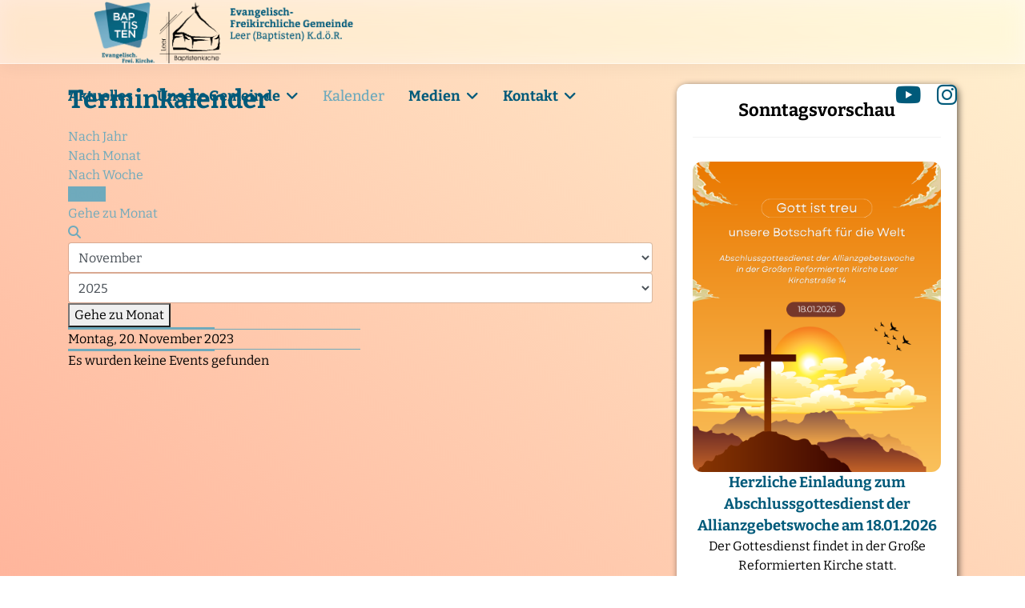

--- FILE ---
content_type: text/html; charset=utf-8
request_url: https://baptisten-leer.de/index.php?option=com_jevents&task=day.listevents&year=2023&month=11&day=20&Itemid=136
body_size: 11485
content:

<!doctype html>
<html lang="de-de" dir="ltr">
	<head>
		
		<meta name="viewport" content="width=device-width, initial-scale=1, shrink-to-fit=no">
		<meta charset="utf-8">
	<meta name="robots" content="index,follow">
	<meta name="generator" content="Joomla! - Open Source Content Management">
	<title>Evangelisch-freikirchliche Gemeinde Leer (Baptisten) K.d.ö.R. – Kalender</title>
	<link href="https://baptisten-leer.de/index.php?option=com_jevents&amp;task=modlatest.rss&amp;format=feed&amp;type=rss&amp;Itemid=136&amp;modid=0" rel="alternate" type="application/rss+xml" title="RSS 2.0">
	<link href="https://baptisten-leer.de/index.php?option=com_jevents&amp;task=modlatest.rss&amp;format=feed&amp;type=atom&amp;Itemid=136&amp;modid=0" rel="alternate" type="application/atom+xml" title="Atom 1.0">
	<link href="/images/logo/Baptistenlogo Leer Fav.png" rel="icon" type="image/png">
<link href="/media/vendor/bootstrap/css/bootstrap.min.css?5.3.8" rel="stylesheet">
	<link href="/media/vendor/joomla-custom-elements/css/joomla-alert.min.css?0.4.1" rel="stylesheet">
	<link href="/plugins/system/gdpr/assets/css/cookieconsent.min.css?f782d4" rel="stylesheet">
	<link href="/plugins/system/gdpr/assets/css/cookieconsent.xtd.min.css?f782d4" rel="stylesheet">
	<link href="/plugins/system/gdpr/assets/css/jquery.fancybox.min.css?f782d4" rel="stylesheet">
	<link href="/media/system/css/joomla-fontawesome.min.css?f782d4" rel="stylesheet">
	<link href="/media/com_jevents/lib_jevmodal/css/jevmodal.css" rel="stylesheet">
	<link href="/components/com_jevents/assets/css/eventsadmin.css?v=3.6.85" rel="stylesheet">
	<link href="/components/com_jevents/views/flatplus/assets/css/scalable.css?v=3.6.85" rel="stylesheet">
	<link href="/components/com_jevents/views/flatplus/assets/css/events_css.css?v=3.6.85" rel="stylesheet">
	<link href="/media/plg_system_jcepro/site/css/content.min.css?86aa0286b6232c4a5b58f892ce080277" rel="stylesheet">
	<link href="/templates/shaper_helixultimate/css/bootstrap.min.css" rel="stylesheet">
	<link href="/plugins/system/helixultimate/assets/css/system-j4.min.css" rel="stylesheet">
	<link href="/templates/shaper_helixultimate/css/template.css" rel="stylesheet">
	<link href="/templates/shaper_helixultimate/css/presets/default.css" rel="stylesheet">
	<link href="/templates/shaper_helixultimate/css/custom.css" rel="stylesheet">
	<link href="/components/com_jevents/views/flatplus/assets/css/modstyle.css?v=3.6.85" rel="stylesheet">
	<link href="/media/mod_osmod/leaflet/leaflet.css" rel="stylesheet">
	<style>div.cc-window.cc-floating{max-width:32em}@media(max-width: 639px){div.cc-window.cc-floating:not(.cc-center){max-width: none}}div.cc-window, span.cc-cookie-settings-toggler, span.cc-cookie-domains-toggler{font-size:16px}div.cc-revoke{font-size:16px}div.cc-settings-label,span.cc-cookie-settings-toggle{font-size:14px}div.cc-window.cc-banner{padding:1em 1.8em}div.cc-window.cc-floating{padding:2em 1.8em}input.cc-cookie-checkbox+span:before, input.cc-cookie-checkbox+span:after{border-radius:8px}div.cc-center,div.cc-floating,div.cc-checkbox-container,div.gdpr-fancybox-container div.fancybox-content,ul.cc-cookie-category-list li,fieldset.cc-service-list-title legend{border-radius:4px}div.cc-window a.cc-btn,span.cc-cookie-settings-toggle{border-radius:2px}</style>
	<style>div.cc-checkboxes-container input.cc-cookie-checkbox+span,fieldset.cc-cookie-list-title .gdpr_cookie_switcher label.gdpr_onoffswitch-label{border-radius:15px}div.cc-checkboxes-container input.cc-cookie-checkbox+span::before{border-radius:10px;height:14px;bottom: 2px;width:14px}fieldset.cc-cookie-list-title .gdpr_cookie_switcher span.gdpr_onoffswitch-switch{border-radius:10px;height:14px;top:2px;right:3px}fieldset.cc-cookie-list-title .gdpr_onoffswitchcookie.gdpr_cookie_switcher.disabled .gdpr_onoffswitch-switch{right:25px}div.cc-checkboxes-container input.cc-cookie-checkbox:checked+span::before{left:8px}div.cc-checkboxes-container input.cc-cookie-checkbox+span::before{left:3px}div.gdpr-component-view span.cc-checkboxes-placeholder,div.gdpr-component-view div.cc-checkboxes-container input.cc-cookie-checkbox+span::before{border-radius:10px}div.gdpr-component-view div.cc-checkboxes-container input.cc-cookie-checkbox+span::before{height: 14px;bottom: 2px;left:3px}div.gdpr-component-view div.cc-checkboxes-container input.cc-cookie-checkbox:checked+span::before{transform:translateX(22px)}</style>
	<style>label.gdpr_privacy_policy_consent_date{display:inline-block;margin:0 5px;font-size:12px;color:#6c757d;cursor:auto}</style>
	<style>#jevents_body .jev_toprow div.previousmonth, #jevents_body .jev_toprow div.nextmonth {background-color: #6faabc !important;border: 1px solid #6faabc !important;}#jevents_body .jev_toprow div.currentmonth {border-top: 1px solid #6faabc !important;border-bottom: 1px solid #6faabc !important;}#jevents_body .nav-items div.active a, .jev_header2 .active a {background-color: #6faabc !important;}#jevents_body .nav-items , #jevents_body .nav-items > div {border-color: #6faabc !important;}.jevtip-tip, .jevtip { border-color:#6faabc !important;}#jevents_body .nav-items > div a:hover {border-left-color: #6faabc !important;}#flatcal_minical .flatcal_todaycell a {background-color: #6faabc !important;border-color: #6faabc !important;}#flatcal_minical .flatcal_todaycell a:hover {background-color: #FFF !important;color: #6faabc !important;}</style>
	<style>h1{font-family: 'Arial', sans-serif;font-weight: 700;color: #005a7a;line-height: 1;text-decoration: none;}
</style>
	<style>h2{font-family: 'Arial', sans-serif;font-weight: 700;color: #005a7a;text-decoration: none;}
</style>
	<style>h3{font-family: 'Arial', sans-serif;text-decoration: none;}
</style>
	<style>h4{font-family: 'Arial', sans-serif;text-decoration: none;}
</style>
	<style>h5{font-family: 'Arial', sans-serif;text-decoration: none;}
</style>
	<style>h6{font-family: 'Arial', sans-serif;text-decoration: none;}
</style>
	<style>.logo-image {height:80px;}.logo-image-phone {height:80px;}</style>
	<style>@media(max-width: 992px) {.logo-image {height: 50px;}.logo-image-phone {height: 50px;}}</style>
	<style>@media(max-width: 576px) {.logo-image {height: 40px;}.logo-image-phone {height: 40px;}}</style>
	<style>#sp-main-body{ padding:0px;margin:25px 0px 0px 0px; }</style>
	<style>#map134{    height:200px;}.leaflet-control-attribution a{    color: inherit !important;    font-weight: normal !important;}</style>
<script type="application/json" class="joomla-script-options new">{"bootstrap.popover":{".hasjevtip":{"animation":true,"container":"#jevents_body","delay":1,"html":true,"placement":"top","template":"<div class=\"popover\" role=\"tooltip\"><div class=\"popover-arrow\"><\/div><h3 class=\"popover-header\"><\/h3><div class=\"popover-body\"><\/div><\/div>","trigger":"hover","offset":[0,10],"boundary":"scrollParent"}},"data":{"breakpoints":{"tablet":991,"mobile":480},"header":{"stickyOffset":"0"}},"joomla.jtext":{"ERROR":"Fehler","MESSAGE":"Nachricht","NOTICE":"Hinweis","WARNING":"Warnung","JCLOSE":"Schließen","JOK":"OK","JOPEN":"Öffnen"},"system.paths":{"root":"","rootFull":"https:\/\/baptisten-leer.de\/","base":"","baseFull":"https:\/\/baptisten-leer.de\/"},"csrf.token":"b3ce05084881ff699fd1c820bc8c189d"}</script>
	<script src="/media/system/js/core.min.js?a3d8f8"></script>
	<script src="/media/vendor/jquery/js/jquery.min.js?3.7.1"></script>
	<script src="/media/legacy/js/jquery-noconflict.min.js?504da4"></script>
	<script src="/media/vendor/bootstrap/js/modal.min.js?5.3.8" type="module"></script>
	<script src="/media/vendor/bootstrap/js/popover.min.js?5.3.8" type="module"></script>
	<script src="/media/vendor/bootstrap/js/alert.min.js?5.3.8" type="module"></script>
	<script src="/media/vendor/bootstrap/js/button.min.js?5.3.8" type="module"></script>
	<script src="/media/vendor/bootstrap/js/carousel.min.js?5.3.8" type="module"></script>
	<script src="/media/vendor/bootstrap/js/collapse.min.js?5.3.8" type="module"></script>
	<script src="/media/vendor/bootstrap/js/dropdown.min.js?5.3.8" type="module"></script>
	<script src="/media/vendor/bootstrap/js/offcanvas.min.js?5.3.8" type="module"></script>
	<script src="/media/vendor/bootstrap/js/scrollspy.min.js?5.3.8" type="module"></script>
	<script src="/media/vendor/bootstrap/js/tab.min.js?5.3.8" type="module"></script>
	<script src="/media/vendor/bootstrap/js/toast.min.js?5.3.8" type="module"></script>
	<script src="/media/system/js/showon.min.js?e51227" type="module"></script>
	<script src="/media/mod_menu/js/menu.min.js?f782d4" type="module"></script>
	<script src="/media/system/js/messages.min.js?9a4811" type="module"></script>
	<script src="/plugins/system/gdpr/assets/js/jquery.fancybox.min.js?f782d4" defer></script>
	<script src="/plugins/system/gdpr/assets/js/cookieconsent.min.js?f782d4" defer></script>
	<script src="/plugins/system/gdpr/assets/js/init.js?f782d4" defer></script>
	<script src="/components/com_jevents/assets/js/jQnc.min.js?v=3.6.85"></script>
	<script src="/media/com_jevents/lib_jevmodal/js/jevmodal.min.js"></script>
	<script src="/templates/shaper_helixultimate/js/main.js"></script>
	<script src="/media/mod_osmod/leaflet/leaflet.js"></script>
	<script>var gdprConfigurationOptions = { complianceType: 'opt-in',
																			  cookieConsentLifetime: 1,
																			  cookieConsentSamesitePolicy: 'Strict',
																			  cookieConsentSecure: 1,
																			  cookieJoomlaSettings: 0,
																			  cookieConsentDomain: '',
																			  cookieConsentPath: '/',
																			  disableFirstReload: 1,
																	  		  blockJoomlaSessionCookie: 1,
																			  blockExternalCookiesDomains: 1,
																			  externalAdvancedBlockingModeCustomAttribute: '',
																			  allowedCookies: '',
																			  blockCookieDefine: 1,
																			  autoAcceptOnNextPage: 0,
																			  revokable: 1,
																			  lawByCountry: 0,
																			  checkboxLawByCountry: 1,
																			  blockPrivacyPolicy: 0,
																			  cacheGeolocationCountry: 0,
																			  countryAcceptReloadTimeout: 1000,
																			  usaCCPARegions: null,
																			  countryEnableReload: 1,
																			  customHasLawCountries: [""],
																			  dismissOnScroll: 0,
																			  dismissOnTimeout: 0,
																			  containerSelector: 'html',
																			  hideOnMobileDevices: 0,
																			  autoFloatingOnMobile: 0,
																			  autoFloatingOnMobileThreshold: 1024,
																			  autoRedirectOnDecline: 0,
																			  autoRedirectOnDeclineLink: '',
																			  showReloadMsg: 0,
																			  showReloadMsgText: 'Applying preferences and reloading the page...',
																			  showConsentID: 0,
																			  defaultClosedToolbar: 0,
																			  toolbarLayout: 'basic',
																			  toolbarTheme: 'edgeless',
																			  toolbarButtonsTheme: 'decline_first',
																			  revocableToolbarTheme: 'basic',
																			  toolbarPosition: 'center',
																			  toolbarCenterTheme: 'extended',
																			  revokePosition: 'revoke-bottom',
																			  toolbarPositionmentType: 1,
																			  positionCenterSimpleBackdrop: 0,
																			  positionCenterBlurEffect: 0,
																			  positionCenterBlurEffectAlwaysFirstVisit: 0,
																			  preventPageScrolling: 1,
																			  popupEffect: 'fade',
																			  popupBackground: '#eaeaea',
																			  popupText: '#005a7a',
																			  popupLink: '#005a7a',
																			  buttonBackground: '#6faabc',
																			  buttonBorder: '#005a7a',
																			  buttonText: '#ffffff',
																			  highlightOpacity: '100',
																			  highlightBackground: '#6faabc',
																			  highlightBorder: '#005a7a',
																			  highlightText: '#ffffff',
																			  highlightDismissBackground: '#6faabc',
																		  	  highlightDismissBorder: '#005a7a',
																		 	  highlightDismissText: '#ffffff',
																			  autocenterRevokableButton: 0,
																			  hideRevokableButton: 0,
																			  hideRevokableButtonOnscroll: 0,
																			  customRevokableButton: 0,
																			  customRevokableButtonAction: 2,
																			  headerText: '<p>Auf dieser Seite werden Cookies benutzt</p>',
																			  messageText: '<img src=\"/images/logo/logo.png\" alt=\"logo\" width=\"232\" height=\"60\" style=\"margin-bottom: 10px;\" />   Wir nutzen auf unserer Website Cookies und externe Inhalte.   <br /><br />   Wenn Sie unter 16 Jahre alt sind und Ihre Zustimmung zu freiwilligen Diensten geben möchten, müssen Sie Ihre Erziehungsberechtigten um Erlaubnis bitten. Wir verwenden Cookies und andere Technologien auf unserer Website.   <br /><br />   Personenbezogene Daten können verarbeitet werden (z. B. IP-Adressen), z. B. für personalisierte Anzeigen und Inhalte oder Anzeigen- und Inhaltsmessung. Weitere Informationen über die Verwendung Ihrer Daten finden Sie in unserer Datenschutzerklärung. Sie können Ihre Auswahl jederzeit unter Einstellungen widerrufen oder anpassen.   <br class=\"_brlbs-paragraph _brlbs-text-description\" />',
																			  denyMessageEnabled: 1, 
																			  denyMessage: 'Sie haben alle Cookies abgelehnt!   <br /><br />   Es kann seine, dass einige Inhalte der Webseite nicht richtig funktionieren. Sie können ihre Datenschutzeinstellungen jederzeit über die Datenschutz-Einstellungen am Bildschirmrand ändern.',
																			  placeholderBlockedResources: 1, 
																			  placeholderBlockedResourcesAction: 'acceptall',
																	  		  placeholderBlockedResourcesText: 'Um diesen Inhalt zu sehen, müssen Sie Cookies akzeptieren und die Seite neu laden. Dazu bitte auf dieses Feld klicken.',
																			  placeholderIndividualBlockedResourcesText: 'Um Inhalte von {domain} zu sehen, müssen Sie Cookies akzeptieren und die Seite neu laden. Dazu bitte auf dieses Feld klicken.',
																			  placeholderIndividualBlockedResourcesAction: 1,
																			  placeholderOnpageUnlock: 1,
																			  scriptsOnpageUnlock: 1,
																			  autoDetectYoutubePoster: 0,
																			  autoDetectYoutubePosterApikey: 'AIzaSyAV_WIyYrUkFV1H8OKFYG8wIK8wVH9c82U',
																			  dismissText: 'Schliessen',
																			  allowText: 'Einstellungen übernehmen',
																			  denyText: 'Alle Cookies Ablehnen',
																			  cookiePolicyLinkText: 'Impressum',
																			  cookiePolicyLink: '/impressum',
																			  cookiePolicyRevocableTabText: 'Datenschutz Einstellungen',
																			  cookiePolicyRevocableTabIcon: 'text',
																			  cookiePolicyRevocableTabIconCustom: '',
																			  privacyPolicyLinkText: 'Datenschutzerklärung',
																			  privacyPolicyLink: '/datenschutzerklaerung',
																			  googleCMPTemplate: 0,
																			  enableGdprBulkConsent: 0,
																			  displayBulkConsentDomains: 0,
																			  bulkConsentDomains: [""],
																			  enableCustomScriptExecGeneric: 0,
																			  customScriptExecGeneric: '',
																			  categoriesCheckboxTemplate: 'cc-checkboxes-filled',
																			  toggleCookieSettings: 0,
																			  toggleCookieSettingsLinkedView: 0,
																			  toggleCookieSettingsButtonsArea: 0,
 																			  toggleCookieSettingsLinkedViewSefLink: '/index.php/component/gdpr/',
																	  		  toggleCookieSettingsText: '<span class="cc-cookie-settings-toggle">Settings <span class="cc-cookie-settings-toggler">&#x25EE</span></span>',
																			  toggleCookieSettingsButtonBackground: '#ffffff',
																			  toggleCookieSettingsButtonBorder: '#6faabc',
																			  toggleCookieSettingsButtonText: '#ffffff',
																			  showLinks: 1,
																			  blankLinks: '_blank',
																			  autoOpenPrivacyPolicy: 0,
																			  openAlwaysDeclined: 1,
																			  cookieSettingsLabel: 'Datenschutzeinstellungen:',
															  				  cookieSettingsDesc: 'Choose which kind of cookies you want to disable by clicking on the checkboxes. Click on a category name for more informations about used cookies.',
																			  cookieCategory1Enable: 1,
																			  cookieCategory1Name: 'Essentiell',
																			  cookieCategory1Locked: 0,
																			  cookieCategory2Enable: 1,
																			  cookieCategory2Name: 'Externe Medien',
																			  cookieCategory2Locked: 0,
																			  cookieCategory3Enable: 0,
																			  cookieCategory3Name: 'Statistics',
																			  cookieCategory3Locked: 0,
																			  cookieCategory4Enable: 0,
																			  cookieCategory4Name: 'Marketing',
																			  cookieCategory4Locked: 0,
																			  cookieCategoriesDescriptions: {categoryReadMore: 'Weitere Einstellungen',cat1:'<p>Essenzielle Cookies ermöglichen grundlegende Funktionen und sind für die einwandfreie Funktion der Website erforderlich.</p>',cat2:'<p>Externe Inhalte werden standardmäßig blockiert. Wenn Cookies von externen Medien akzeptiert werden, bedarf der Zugriff auf diese Inhalte keiner manuellen Zustimmung mehr.</p>',cat3:'<p>Statistic cookies help website owners to understand how visitors interact with websites by collecting and reporting information anonymously.</p>',cat4:'<p>Marketing cookies are used to track visitors across websites. The intention is to display ads that are relevant and engaging for the individual user and thereby more valuable for publishers and third party advertisers.</p>'},
																			  alwaysReloadAfterCategoriesChange: 0,
																			  preserveLockedCategories: 0,
																			  declineButtonBehavior: 'hard',
																			  blockCheckedCategoriesByDefault: 0,
																			  reloadOnfirstDeclineall: 0,
																			  trackExistingCheckboxSelectors: '',
															  		  		  trackExistingCheckboxConsentLogsFormfields: 'name,email,subject,message',
																			  allowallShowbutton: 1,
																			  allowallText: 'Alle Cookies akzeptieren',
																			  allowallButtonBackground: '#6faabc',
																			  allowallButtonBorder: '#005a7a',
																			  allowallButtonText: '#ffffff',
																			  allowallButtonTimingAjax: 'slow',
																			  includeAcceptButton: 0,
																			  includeDenyButton: 0,
																			  trackConsentDate: 0,
																			  execCustomScriptsOnce: 1,
																			  optoutIndividualResources: 1,
																			  blockIndividualResourcesServerside: 1,
																			  disableSwitchersOptoutCategory: 1,
																			  autoAcceptCategories: 0,
																			  allowallIndividualResources: 1,
																			  blockLocalStorage: 1,
																			  blockSessionStorage: 1,
																			  externalAdvancedBlockingModeTags: 'iframe,script,img,source,link',
																			  enableCustomScriptExecCategory1: 0,
																			  customScriptExecCategory1: '',
																			  enableCustomScriptExecCategory2: 0,
																			  customScriptExecCategory2: '',
																			  enableCustomScriptExecCategory3: 0,
																			  customScriptExecCategory3: '',
																			  enableCustomScriptExecCategory4: 0,
																			  customScriptExecCategory4: '',
																			  enableCustomDeclineScriptExecCategory1: 0,
																			  customScriptDeclineExecCategory1: '',
																			  enableCustomDeclineScriptExecCategory2: 0,
																			  customScriptDeclineExecCategory2: '',
																			  enableCustomDeclineScriptExecCategory3: 0,
																			  customScriptDeclineExecCategory3: '',
																			  enableCustomDeclineScriptExecCategory4: 0,
																			  customScriptDeclineExecCategory4: '',
																			  enableCMPPreferences: 0,
																			  enableGTMEventsPreferences: 0,
																			  enableCMPStatistics: 0,
																			  enableGTMEventsStatistics: 0,
																			  enableCMPAds: 0,
																			  enableUETAds: 0,
																			  enableGTMEventsAds: 0,
																			  enableClarityAnalytics: 0,
                                                                              enableClarityAds: 0,
																			  debugMode: 0
																		};var gdpr_ajax_livesite='https://baptisten-leer.de/';var gdpr_enable_log_cookie_consent=1;</script>
	<script>var gdprUseCookieCategories=1;var gdpr_ajaxendpoint_cookie_category_desc='https://baptisten-leer.de/index.php?option=com_gdpr&task=user.getCookieCategoryDescription&format=raw';</script>
	<script>var gdprCookieCategoryDisabled2=1;</script>
	<script>var gdprCookieCategoryDisabled3=1;</script>
	<script>var gdprCookieCategoryDisabled4=1;</script>
	<script>var gdprJSessCook='85ce28d0c748861a0636ef25cd6c5b7c';var gdprJSessVal='d179ba3b10ed87f24e491c2a6fb7e693';var gdprJAdminSessCook='add7489a8299e754e37cbf8e612e2c4a';var gdprPropagateCategoriesSession=1;var gdprAlwaysPropagateCategoriesSession=1;var gdprAlwaysCheckCategoriesSession=0;</script>
	<script>var gdprFancyboxWidth=800;var gdprFancyboxHeight=700;var gdprCloseText='Schließen';</script>
	<script>var gdprUseFancyboxLinks=1;</script>
	<script>document.addEventListener('DOMContentLoaded', function() {
   // bootstrap may not be available if this module is loaded remotely
    if (typeof bootstrap === 'undefined') return;
   var elements = document.querySelectorAll(".hasjevtip");
   elements.forEach(function(myPopoverTrigger)
   {
        myPopoverTrigger.addEventListener('inserted.bs.popover', function () {
            var title = myPopoverTrigger.getAttribute('data-bs-original-title') || false;
            const popover = bootstrap.Popover.getInstance(myPopoverTrigger);
            if (popover && popover.tip) 
            {
                var header = popover.tip.querySelector('.popover-header');
                var body = popover.tip.querySelector('.popover-body');
                var popoverContent = "";
                if (title)
                {
                    popoverContent += title;
                }
                var content = myPopoverTrigger.getAttribute('data-bs-original-content') || false;
                if (content)
                {
                    popoverContent += content;
                }

                if (header) {
                    header.outerHTML = popoverContent;
                }
                else if (body) {
                    body.outerHTML = popoverContent;
                }

                if (popover.tip.querySelector('.jev-click-to-open a') && 'ontouchstart' in document.documentElement)
                {
                    popover.tip.addEventListener('touchstart', function() {
                       document.location = popover.tip.querySelector('.jev-click-to-open a').href;
                    });
                }
            }
        });

        var title = myPopoverTrigger.getAttribute('data-bs-original-title') || false;
        const popover = bootstrap.Popover.getInstance(myPopoverTrigger);
        if (popover && (popover.tip || title)) 
        {
            if ('ontouchstart' in document.documentElement) {        
                myPopoverTrigger.addEventListener('click', preventPopoverTriggerClick);
            }
        }
   });
});
function preventPopoverTriggerClick(event)
{
    event.preventDefault();
}
</script>
	<script>template="shaper_helixultimate";</script>
	<script>function fetchMoreLatestEvents(modid, direction)
{        
        jQuery.ajax({
                    type : 'POST',
                    dataType : 'json',
                    url : "https://baptisten-leer.de/index.php?option=com_jevents&ttoption=com_jevents&typeaheadtask=gwejson&file=fetchlatestevents&path=module&folder=mod_jevents_latest&token=b3ce05084881ff699fd1c820bc8c189d",
                    data : {'json':JSON.stringify({'modid':modid, 'direction':direction})},
                    contentType: "application/x-www-form-urlencoded; charset=utf-8",
                    scriptCharset: "utf-8"
            })                        
                .done(function( data ){                    
                    jQuery("#mod_events_latest_"+modid+"_data").replaceWith(data.html);
                    try {
                        document.getElementById("mod_events_latest_"+modid+"_data").parentNode.scrollIntoView({block: "start", behavior: "smooth"});
                    }
                    catch (e) {
                    }
                })
                .fail(function(x) {
        alert('fail '+x);
                });
}</script>
	<!--[if lte IE 6]>
<link rel="stylesheet" href="https://baptisten-leer.de/components/com_jevents/views/flatplus/assets/css/ie6.css" />
<![endif]-->
			</head>
	<body class="site helix-ultimate hu com_jevents com-jevents view-day layout-calendar task-day.listevents itemid-136 de-de ltr sticky-header layout-fluid offcanvas-init offcanvs-position-left">

		
		
		<div class="body-wrapper">
			<div class="body-innerwrapper">
					<div class="sticky-header-placeholder"></div>
<header id="sp-header" class="header-with-social">
	<div class="container">
		<div class="container-inner">
			<div class="row align-items-center">

				<!-- Left toggler  -->
									<div class="col-auto d-flex align-items-center">
						
  <a id="offcanvas-toggler"
     class="offcanvas-toggler-secondary offcanvas-toggler-left d-flex d-lg-none align-items-center"
     href="#"
     aria-label="Menu"
     title="Menu">
     <div class="burger-icon"><span></span><span></span><span></span></div>
  </a>					</div>
				
				<!-- Logo -->
				<div id="sp-logo" class="has-border col-auto">
					<div class="sp-column">
													
							<div class="logo"><a href="/">
				<img class='logo-image  d-none d-lg-inline-block'
					srcset='https://baptisten-leer.de/images/Logo-Header.png 1x'
					src='https://baptisten-leer.de/images/Logo-Header.png'
					height='80'
					alt='Evangelisch-freikirchliche Gemeinde Leer (Baptisten) K.d.ö.R.'
				/>
				<img class="logo-image-phone d-inline-block d-lg-none" src="https://baptisten-leer.de/images/logo/Baptistenlogo Leertransparent.png" alt="Evangelisch-freikirchliche Gemeinde Leer (Baptisten) K.d.ö.R." /></a></div>											</div>
				</div>

				<!-- Menu -->
				<div id="sp-menu" class="menu-with-social col-auto flex-auto">
					<div class="sp-column d-flex justify-content-between align-items-center">
						<div class="d-flex menu-wrap menu-with-offcanvas justify-content-between align-items-center flex-auto">
							<nav class="sp-megamenu-wrapper d-flex" role="navigation" aria-label="navigation"><ul class="sp-megamenu-parent menu-animation-fade-down d-none d-lg-block"><li class="sp-menu-item"><a   href="/index.php/aktuelles"  >Aktuelles</a></li><li class="sp-menu-item sp-has-child"><a   href="/index.php/unsere-gemeinde"  >Unsere Gemeinde</a><div class="sp-dropdown sp-dropdown-main sp-menu-right" style="width: 240px;"><div class="sp-dropdown-inner"><ul class="sp-dropdown-items"><li class="sp-menu-item"><a   href="/index.php/unsere-gemeinde/wer-wir-sind"  >Wer wir sind</a></li><li class="sp-menu-item"><a   href="/index.php/unsere-gemeinde/gottesdienste"  >Gottesdienste</a></li><li class="sp-menu-item"><a   href="/index.php/unsere-gemeinde/unser-pastor"  >Unser Pastor</a></li><li class="sp-menu-item"><a   href="/index.php/unsere-gemeinde/gruppen-der-gemeinde"  >Gruppen der Gemeinde</a></li></ul></div></div></li><li class="sp-menu-item current-item active"><a aria-current="page"  href="/index.php/kalender"  >Kalender</a></li><li class="sp-menu-item sp-has-child"><span  class="sp-menu-separator"  >Medien</span><div class="sp-dropdown sp-dropdown-main sp-menu-right" style="width: 240px;"><div class="sp-dropdown-inner"><ul class="sp-dropdown-items"><li class="sp-menu-item"><a   href="/index.php/medien/predigten"  >Predigten</a></li><li class="sp-menu-item"><a   href="/index.php/medien/livestream"  >Livestream</a></li></ul></div></div></li><li class="sp-menu-item sp-has-child"><span  class="sp-menu-separator"  >Kontakt</span><div class="sp-dropdown sp-dropdown-main sp-menu-right" style="width: 240px;"><div class="sp-dropdown-inner"><ul class="sp-dropdown-items"><li class="sp-menu-item"><a   href="/index.php/kontakt/kontakt"  >Kontaktformular</a></li><li class="sp-menu-item"><a   href="/index.php/kontakt/ansprechpartner"  >Ansprechpartner</a></li><li class="sp-menu-item"><a   href="/index.php/kontakt/spenden"  >Spenden</a></li></ul></div></div></li></ul></nav>							
						</div>
						
						<!-- Related Modules -->
						<div class="d-none d-lg-flex header-modules align-items-center">
								
													</div>

						<!-- Social icons -->
						<div class="social-wrap d-flex align-items-center">
							<ul class="social-icons"><li class="social-icon-youtube"><a target="_blank" rel="noopener noreferrer" href="https://www.youtube.com/@baptistenleer1224" aria-label="Youtube"><span class="fab fa-youtube" aria-hidden="true"></span></a></li><li class="social-icon-instagram"><a target="_blank" rel="noopener noreferrer" href="https://www.instagram.com/baptisten.leer" aria-label="Instagram"><span class="fab fa-instagram" aria-hidden="true"></span></a></li></ul>						</div>

						<!-- Right toggler) -->
											</div>
				</div>
			</div>
		</div>
	</div>
</header>				<main id="sp-main">
					
<section id="sp-section-1" >

				
	
<div class="row">
	<div id="sp-title" class="col-lg-12"><div class="sp-column"></div></div></div>
				
	</section>

<section id="sp-hauptmenue" >

						<div class="container">
				<div class="container-inner">
			
	
<div class="row">
	<div id="sp-menu-modal" class="col-lg-12"><div class="sp-column"></div></div></div>
							</div>
			</div>
			
	</section>

<section id="sp-main-body" >

										<div class="container">
					<div class="container-inner">
						
	
<div class="row">
	
<div id="sp-component" class="col-lg-8">
	<div class="sp-column">
		<div id="system-message-container" aria-live="polite"></div>


		
			<!-- Event Calendar and Lists Powered by JEvents //-->
	<div id="jevents">
	<div class="contentpaneopen jeventpage   jevbootstrap" id="jevents_header">
								<h2 class="contentheading" >Terminkalender</h2>
						<ul class="actions">
							</ul>
			</div>
		<div class="contentpaneopen  jeventpage   jevbootstrap" id="jevents_body">
	<div class='jev_pretoolbar'></div>                <div class="new-navigation">
            <div class="nav-items">
                <div  id="nav-year" >
                        <a href="/index.php/kalender/eventsnachjahr/2023/-" title="Nach Jahr" > Nach Jahr</a>
                    </div><div  id="nav-month">
                        <a href="/index.php/kalender/monatskalender/2023/11/-" title="Nach Monat" >Nach Monat</a>
                    </div><div id="nav-week">
                        <a href="/index.php/kalender/eventsnachwoche/2023/11/20/-" title="Nach Woche" >Nach Woche</a>
                    </div><div id="nav-today" class="active">
                        <a href="/index.php/kalender/eventsnachtag/2026/1/22/-" title="Heute" >Heute</a>
                    </div><div id="nav-jumpto">
	    <a href="#" onclick="if (jevjq('#jumpto').hasClass('jev_none')) {jevjq('#jumpto').removeClass('jev_none');} else {jevjq('#jumpto').addClass('jev_none')};return false;" title="Gehe zu Monat">
		    <span class="d-none d-sm-inline">Gehe zu Monat</span>
		    <span class="d-inline d-sm-none fas fa-share" ></span>
	    </a>
        </div><div  id="nav-search">
	                <a href="/index.php/kalender/search_form/-" title="Suche" >
		                <span class="fas fa-search" ></span>
	                </a>
	                </div>            </div>
                <div id="jumpto"  class="jev_none">
            <form name="BarNav" action="/index.php/kalender/eventsnachtag/2023/11/20/-" method="get">
                <input type="hidden" name="option" value="com_jevents" />
                <input type="hidden" name="task" value="month.calendar" />
        <input type="hidden" name="catids" value=""/><select id="month" name="month">
	<option value="01">Januar</option>
	<option value="02">Februar</option>
	<option value="03">M&auml;rz</option>
	<option value="04">April</option>
	<option value="05">Mai</option>
	<option value="06">Juni</option>
	<option value="07">Juli</option>
	<option value="08">August</option>
	<option value="09">September</option>
	<option value="10">Oktober</option>
	<option value="11" selected="selected">November</option>
	<option value="12">Dezember</option>
</select>
<select id="year" name="year">
	<option value="2025">2025</option>
	<option value="2026">2026</option>
	<option value="2027">2027</option>
	<option value="2028">2028</option>
	<option value="2029">2029</option>
	<option value="2030">2030</option>
	<option value="2031">2031</option>
</select>
                <button onclick="submit(this.form)">Gehe zu Monat</button>
                <input type="hidden" name="Itemid" value="136" />
            </form>
        </div>
                </div>
        
<div class="jev_toprow">
	<!-- <div class="jev_header">
		  <h2 class="gsl-h2">Tagesansicht</h2>
		  <div class="today" >Montag, 20. November 2023</div>
		</div> -->
	<div class="jev_header2"><div class="previousmonth col-3">
		      				</div><div class="currentmonth col-6">
				Montag, 20. November 2023			</div><div class="nextmonth col-3">
		      				</div>

	</div>
        <div class="jev_clear"></div>
</div>
<div id='jev_maincal' class='jev_listview'>
	<div class="jev_listrow">

    <div class="list_no_e">
Es wurden keine Events gefunden</div>
	</div>
	<div class="jev_clear"></div>
</div>
	</div>
	</div>
	

			</div>
</div>
<aside id="sp-right" class="col-lg-4"><div class="sp-column"><div class="sp-module sonntagsvorschau-module"><h3 class="sp-module-title">Sonntagsvorschau</h3><div class="sp-module-content"><div class="mod-articles-category sonntagsvorschau-module">
      <div class="article">
      <div class="sonntagsvorschau-entry"><img src="/images/sonntagsvorschau/2026_01_18.png" alt="Gottesdienst 18.01.2026" />
<div class="sonntagsvorschau-entry">
<p><strong>Herzliche Einladung zum Abschlussgottesdienst der Allianzgebetswoche am 18.01.2026</strong></p>
<p>Der Gottesdienst findet in der Große Reformierten Kirche statt.</p>
<p>Weitere Infos unter: <a href="https://ortsallianz-leer.de" target="_blank" rel="noopener noreferrer">ortsallianz-leer.de</a></p>
<p>Bei uns findet kein Gottesdienst statt und deshalb wird es diese Woche auch kein Predigt Preview geben. Ab nächster Woche geht es dann wie gewohnt weiter.</p>
</div>
</div>    </div>
  </div>
</div></div><div class="sp-module"><h3 class="sp-module-title">Demnächst</h3><div class="sp-module-content"><div class="mod_events_latest_callink"><a href="/index.php/kalender"  target="_top" >Ganzen Kalender ansehen</a></div><div class='mod_events_latest_data'  id='mod_events_latest_129_data'><table class="mod_events_latest_table jevbootstrap" width="100%" border="0" cellspacing="0" cellpadding="0" align="center"><tr><td class="mod_events_latest_first" style="border-color:#f28500"><span class="icon-calendar"></span> <span class="mod_events_latest_date">22.01.2026</span>  <span class="icon-time"></span> <span class="mod_events_latest_date">15:00 Uhr</span><br />
 </span><span class="mod_events_latest_content"><a href="/index.php/kalender/eventdetail/9677/-/kirchenmaeuse"  target="_top" >Kirchenmäuse</a></span></td></tr>
<tr><td class="mod_events_latest" style="border-color:#00b554"><span class="icon-calendar"></span> <span class="mod_events_latest_date">25.01.2026</span>  <span class="icon-time"></span> <span class="mod_events_latest_date">10:00 Uhr</span><br />
 </span><span class="mod_events_latest_content"><a href="/index.php/kalender/eventdetail/9586/-/gottesdienst"  target="_top" >Gottesdienst</a></span></td></tr>
<tr><td class="mod_events_latest" style="border-color:#e699ff"><span class="icon-calendar"></span> <span class="mod_events_latest_date">25.01.2026</span>  <span class="icon-time"></span> <span class="mod_events_latest_date">10:00 Uhr</span><br />
 </span><span class="mod_events_latest_content"><a href="/index.php/kalender/eventdetail/9894/-/regenbogenland"  target="_top" >Regenbogenland</a></span></td></tr>
<tr><td class="mod_events_latest" style="border-color:#00f7ff"><span class="icon-calendar"></span> <span class="mod_events_latest_date">25.01.2026</span>  <span class="icon-time"></span> <span class="mod_events_latest_date">17:00 Uhr</span><br />
 </span><span class="mod_events_latest_content"><a href="/index.php/kalender/eventdetail/9848/-/treffen-der-teenys"  target="_top" >Treffen der Teenys</a></span></td></tr>
<tr><td class="mod_events_latest" style="border-color:#00a159"><span class="icon-calendar"></span> <span class="mod_events_latest_date">26.01.2026</span>  <span class="icon-time"></span> <span class="mod_events_latest_date">19:00 Uhr</span><br />
 </span><span class="mod_events_latest_content"><a href="/index.php/kalender/eventdetail/9612/-/chorprobe"  target="_top" >Chorprobe</a></span></td></tr>
<tr><td class="mod_events_latest" style="border-color:#954cad"><span class="icon-calendar"></span> <span class="mod_events_latest_date">28.01.2026</span>  <span class="icon-time"></span> <span class="mod_events_latest_date">15:00 Uhr</span><br />
 </span><span class="mod_events_latest_content"><a href="/index.php/kalender/eventdetail/9752/-/locker-vom-hocker"  target="_top" >Locker vom Hocker</a></span></td></tr>
<tr><td class="mod_events_latest" style="border-color:#0059d6"><span class="icon-calendar"></span> <span class="mod_events_latest_date">28.01.2026</span>  <span class="icon-time"></span> <span class="mod_events_latest_date">19:00 Uhr</span><br />
 </span><span class="mod_events_latest_content"><a href="/index.php/kalender/eventdetail/9764/-/community"  target="_top" >Community</a></span></td></tr>
<tr><td class="mod_events_latest" style="border-color:#f28500"><span class="icon-calendar"></span> <span class="mod_events_latest_date">29.01.2026</span>  <span class="icon-time"></span> <span class="mod_events_latest_date">15:00 Uhr</span><br />
 </span><span class="mod_events_latest_content"><a href="/index.php/kalender/eventdetail/9678/-/kirchenmaeuse"  target="_top" >Kirchenmäuse</a></span></td></tr>
</table>
</div></div></div><div class="sp-module"><h3 class="sp-module-title">Ihr Weg zu uns</h3><div class="sp-module-content"><div class="osmodul" id="map134"></div>
<script type="text/javascript">var map134       = new L.Map('map134', {tap: false});
    map134.attributionControl.setPrefix('');
var baselayer134 = new L.TileLayer('https://{s}.tile./{z}/{x}/{y}.png', {maxZoom: 19, noWrap: false, attribution: '<a href="https:///copyright" target="_blank">© OpenStreetMap contributors</a>'});
var koord134     = new L.LatLng(53.232395, 7.451119);
L.control.scale({metric:true,imperial:false}).addTo(map134);
var customIcon134 = L.icon({
                                                       iconUrl:      'https://baptisten-leer.de/images/logo/Baptistenlogo Leer Fav.png#joomlaImage://local-images/logo/Baptistenlogo Leer Fav.png?width=512&height=521',
                                                       shadowUrl:    'https://baptisten-leer.de/',
                                                       iconSize:     [48,48],
                                                       shadowSize:   [0,0],
                                                       iconAnchor:   [0,0],
                                                       popupAnchor:  [0,0]
                                                       
                                                   });
var marker134 = new L.Marker(koord134, {icon: customIcon134});
map134.addLayer(marker134);
// set map view
map134.setView(koord134, 12).addLayer(baselayer134);
// additional Pins
marker134.bindPopup('<p>Evangelisch Freikirchliche Gemeinde<br />Baptistenkirche Leer<br />Ubbo-Emmius-Straße 2-4<br />26789 Leer &nbsp; &nbsp;</p><p>Tel.: 0491 3108 &nbsp; &nbsp;<br /><a class="mail">pastor@baptisten-leer.de</a><br /><br /></p><p>&nbsp;</p>');
</script></div></div></div></aside></div>
											</div>
				</div>
						
	</section>

<footer id="sp-footer" >

						<div class="container">
				<div class="container-inner">
			
	
<div class="row">
	<div id="sp-footer1" class="col-lg-6"><div class="sp-column"><span class="sp-copyright">© 2026 mit freundlicher Unterstützung des Arbeitskreis Internet im BEFG</span></div></div><div id="sp-footer2" class="col-lg-6"><div class="sp-column"><div class="sp-module"><div class="sp-module-content"><ul class="mod-menu mod-list menu">
<li class="item-152"><a href="/index.php/impressum" >Impressum</a></li><li class="item-153"><a href="/index.php/datenschutzerklaerung" >Datenschutzerklärung</a></li><li class="item-154"><a href="https://www.ak-internet.de" target="_blank" rel="noopener noreferrer">AK Internet</a></li></ul>
</div></div></div></div></div>
							</div>
			</div>
			
	</footer>
				</main>
			</div>
		</div>

		<!-- Off Canvas Menu -->
		<div class="offcanvas-overlay"></div>
		<!-- Rendering the offcanvas style -->
		<!-- If canvas style selected then render the style -->
		<!-- otherwise (for old templates) attach the offcanvas module position -->
					<div class="offcanvas-menu left-1 offcanvas-arrow-right" tabindex="-1" inert>
	<div class="d-flex align-items-center justify-content-between p-3 pt-4">
		<div class="logo"><a href="/">
				<img class='logo-image  d-none d-lg-inline-block'
					srcset='https://baptisten-leer.de/images/Logo-Header.png 1x'
					src='https://baptisten-leer.de/images/Logo-Header.png'
					height='80'
					alt='Evangelisch-freikirchliche Gemeinde Leer (Baptisten) K.d.ö.R.'
				/>
				<img class="logo-image-phone d-inline-block d-lg-none" src="https://baptisten-leer.de/images/logo/Baptistenlogo Leertransparent.png" alt="Evangelisch-freikirchliche Gemeinde Leer (Baptisten) K.d.ö.R." /></a></div>		<a href="#" class="close-offcanvas" role="button" aria-label="Close Off-canvas">
			<div class="burger-icon" aria-hidden="true">
				<span></span>
				<span></span>
				<span></span>
			</div>
		</a>
	</div>
	
	<div class="offcanvas-inner">
		<div class="d-flex header-modules mb-3">
			
					</div>
		
					<div class="sp-module"><div class="sp-module-content"><ul class="mod-menu mod-list menu nav-pills">
<li class="item-164"><a href="/index.php/aktuelles" >Aktuelles</a></li><li class="item-134 menu-deeper menu-parent"><a href="/index.php/unsere-gemeinde" >Unsere Gemeinde<span class="menu-toggler"></span></a><ul class="mod-menu__sub list-unstyled small menu-child"><li class="item-155"><a href="/index.php/unsere-gemeinde/wer-wir-sind" >Wer wir sind</a></li><li class="item-157"><a href="/index.php/unsere-gemeinde/gottesdienste" >Gottesdienste</a></li><li class="item-407"><a href="/index.php/unsere-gemeinde/unser-pastor" >Unser Pastor</a></li><li class="item-560"><a href="/index.php/unsere-gemeinde/gruppen-der-gemeinde" >Gruppen der Gemeinde</a></li></ul></li><li class="item-136 current active"><a href="/index.php/kalender" aria-current="location">Kalender</a></li><li class="item-137 menu-divider  menu-deeper menu-parent"><span class="menu-separator">Medien<span class="menu-toggler"></span></span>
<ul class="mod-menu__sub list-unstyled small menu-child"><li class="item-228"><a href="/index.php/medien/predigten" >Predigten</a></li><li class="item-629"><a href="/index.php/medien/livestream" >Livestream</a></li></ul></li><li class="item-408 menu-divider  menu-deeper menu-parent"><span class="menu-separator">Kontakt<span class="menu-toggler"></span></span>
<ul class="mod-menu__sub list-unstyled small menu-child"><li class="item-162"><a href="/index.php/kontakt/kontakt" >Kontaktformular</a></li><li class="item-409"><a href="/index.php/kontakt/ansprechpartner" >Ansprechpartner</a></li><li class="item-410"><a href="/index.php/kontakt/spenden" >Spenden</a></li></ul></li></ul>
</div></div>		
		
		
		
					
				
		<!-- custom module position -->
		
	</div>
</div>				

		<script>
document.addEventListener('DOMContentLoaded', function () {
  const oc = document.querySelector('.offcanvas-menu');
  if (!oc) return;

  oc.querySelectorAll('.menu-parent').forEach(function (parent) {
    const linkOrLabel = parent.querySelector('a, span.menu-separator');
    const submenu = parent.querySelector('.menu-child');
    const toggler = parent.querySelector('.menu-toggler');
    if (!linkOrLabel || !submenu) return;

    // 1) Startzustand: zu (außer wenn ein Kind aktiv ist)
    const hasActiveChild = !!parent.querySelector('.current, .active');
    parent.classList.toggle('open', hasActiveChild);
    submenu.style.display = hasActiveChild ? 'block' : 'none';

    // 2) Tippen auf den Oberpunkt: nur Menü auf/zu — KEIN Seitenaufruf
    linkOrLabel.addEventListener('click', function (e) {
      // Nur im Offcanvas-Menü abfangen
      e.preventDefault();
      parent.classList.toggle('open');
      submenu.style.display = parent.classList.contains('open') ? 'block' : 'none';
    });

    // 3) Tippen auf den Pfeil (falls vorhanden) macht dasselbe
    if (toggler) {
      toggler.addEventListener('click', function (e) {
        e.preventDefault();
        linkOrLabel.dispatchEvent(new Event('click', { bubbles: true }));
      });
    }
  });
});
</script>

<link href="/templates/shaper_helixultimate/css/bitter.css" rel="stylesheet"  />
<link href="/templates/shaper_helixultimate/css/aki_custom.css" rel="stylesheet"  />

		

		<!-- Go to top -->
					<a href="#" class="sp-scroll-up" aria-label="Scroll to top"><span class="fas fa-angle-up" aria-hidden="true"></span></a>
					</body>
</html>

--- FILE ---
content_type: text/css
request_url: https://baptisten-leer.de/templates/shaper_helixultimate/css/custom.css
body_size: 2084
content:
/* ==========================================================
   DESIGNKONFIGURATION FÜR BAPTISTEN-LEER.DE
   Joomla 5.4 | Template: Helix Ultimate
   ========================================================== */

/* ==========================================================
   1) GLOBALER HINTERGRUND
   ========================================================== */
body {
  background: linear-gradient(215deg, rgba(255,210,100,.3) 0%, rgba(255,40,10,.6) 110%) !important;
  background-attachment: fixed;
  background-size: cover;
}

/* ==========================================================
   2) SLIDESHOW ÜBER VOLLE BROWSERBREITE
   ========================================================== */
#sp-slider,
#sp-slider .sp-module,
#sp-slider .sp-module-content,
#sp-slider .container,
#sp-slider .row,
#sp-slider .col-lg-12,
#sp-slider .camera_wrap,
#sp-slider .camera_fakehover,
#sp-slider .camera_target,
#sp-slider .cameraSlide {
  width: 100% !important;
  max-width: 100% !important;
  padding: 0 !important;
  margin: 0 !important;
  background: transparent !important;
  border: none !important;
  box-shadow: none !important;
  border-radius: 0 !important;
  overflow: hidden !important;
}

#sp-slider img {
  width: 100% !important;
  height: auto !important;
  object-fit: cover !important;
  border-radius: 0 !important;
  display: block !important;
}

/* ==========================================================
   3) MODULE & ARTIKEL – WEISSE KARTENOPTIK
   ========================================================== */
.sp-module {
  background: #fff !important;
  border-radius: 12px !important;
  box-shadow: 2px 2px 8px rgba(0,0,0,.6) !important;
  padding: 20px !important;
  margin-bottom: 20px !important;
  border: none !important;
  overflow: hidden;
}

.sp-module .sp-module-content {
  background: transparent !important;
  border: none !important;
  box-shadow: none !important;
  padding: 0 !important;
}

.article,
.blog .article {
  background: #fff !important;
  border-radius: 12px !important;
  box-shadow: 2px 2px 8px rgba(0,0,0,.6) !important;
  padding: 25px !important;
  margin-bottom: 20px !important;
  border: none !important;
}

/* ==========================================================
   4) INHALTSBEREICHE & DOPPELBOX-FIX
   ========================================================== */

/* 🏠 STARTSEITE – keine weiße Box um #sp-component
   (damit der Haupt-Content nicht nochmal extra eingerahmt wird) */
body.itemid-101 #sp-component {
  background: transparent !important;
  border: none !important;
  box-shadow: none !important;
  padding: 0 !important;
  margin: 0 !important;
}

/* 📄 INHALTSSEITEN – kein doppelter Hintergrund, aber Layout bleibt */
body.com-content #sp-main-body,
body.com-content #sp-main-body > .container,
body.com-content #sp-main-body > .container > .row,
body.com-content #sp-main-body > .container > .row > [class*="col-"],
body.com-content #sp-component {
  background: transparent !important;
  border: none !important;
  box-shadow: none !important;
}

/* Überschriften: klar, ohne Hintergrund */
body.com-content h1.page-title,
body.com-content h2.page-title {
  background: transparent !important;
  border: none !important;
  box-shadow: none !important;
  padding: 0 !important;
  margin: 0 0 25px 0 !important;
  text-align: inherit !important;
}

/* Einheitliche Inhaltsbreite */
#sp-main-body .container {
  max-width: 1140px !important;
  margin: 0 auto !important;
  padding: 0 15px !important;
}

/* ==========================================================
   5) MENÜ / HEADER (GLASEFFEKT)
   ========================================================== */
#sp-header {
  background: rgba(255,255,255,.3) !important;
  backdrop-filter: blur(10px) saturate(180%) !important;
  -webkit-backdrop-filter: blur(10px) saturate(180%) !important;
  border-bottom: 1px solid rgba(255,255,255,.4);
  box-shadow: 0 4px 20px rgba(0,0,0,.05);
}

body.sticky-header #sp-header.header-sticky {
  background: rgba(255,255,255,.55) !important;
  backdrop-filter: blur(14px) saturate(200%) !important;
  -webkit-backdrop-filter: blur(14px) saturate(200%) !important;
  border-bottom: 1px solid rgba(255,255,255,.5);
}

/* ==========================================================
   6) SOCIAL ICONS – FARBEN & HOVER
   ========================================================== */
#sp-header .social-icons li a {
  display: inline-flex;
  align-items: center;
  justify-content: center;
  font-size: 1.8rem;
  color: rgba(0,90,122,1) !important;
  transition: color .3s, transform .3s;
}

#sp-header .social-icon-youtube a:hover {
  color: red !important;
  transform: scale(1.25);
}

#sp-header .social-icon-instagram a:hover {
  color: red !important;
  transform: scale(1.25);
}

/* ==========================================================
   7) VIDEO-EINBETTUNG (RESPONSIV)
   ========================================================== */
.video-wrapper {
  position: relative;
  width: 100%;
  max-width: 800px;
  margin: 0 auto 1.5rem;
  aspect-ratio: 16/9;
  overflow: hidden;
  border-radius: 8px;
  box-shadow: 0 4px 12px rgba(0,0,0,.15);
}

.video-wrapper iframe {
  position: absolute;
  inset: 0;
  width: 100%;
  height: 100%;
  border: 0;
}

/* ==========================================================
   8) SERMONSPEAKER – ANSICHT
   ========================================================== */
.com_sermonspeaker #sp-component {
  background: #fff !important;
  border-radius: 12px !important;
  box-shadow: 2px 2px 8px rgba(0,0,0,.6) !important;
  padding: 25px !important;
}

/* ==========================================================
   9) VISFORMS – KONTAKTFORMULAR
   ========================================================== */
.com_visforms #sp-component {
  background: #fff !important;
  border-radius: 12px !important;
  box-shadow: 2px 2px 8px rgba(0,0,0,.6) !important;
  padding: 30px !important;
}

/* ==========================================================
   10) OFFCANVAS-MENÜ (MOBIL)
   ========================================================== */
.offcanvas-menu .menu-child {
  display: none;
  padding-left: 1rem;
}

.offcanvas-menu .menu-parent.open > .menu-child {
  display: block;
}

.offcanvas-menu .menu-parent > a,
.offcanvas-menu .menu-parent > span.menu-separator {
  cursor: pointer;
}

/* ==========================================================
   11) SONNTAGSVORSCHAU – MODULSTIL
   ========================================================== */
.sonntagsvorschau-module.sp-module {
  background: #fff !important;
  border-radius: 12px !important;
  box-shadow: 2px 2px 8px rgba(0,0,0,.6) !important;
  padding: 20px !important;
  overflow: hidden;
  text-align: center;
}

/* Bilddarstellung */
.sonntagsvorschau-entry img {
  width: 100%;
  max-width: 380px;
  aspect-ratio: 4/5;
  object-fit: cover;
  border-radius: 12px;
  box-shadow: 0 4px 10px rgba(0,0,0,.15);
  margin: 0 auto 1rem;
}

/* Überschrift im Beitrag */
.sonntagsvorschau-entry p strong {
  font-size: 1.15rem;
  color: #005a7a;
  display: block;
  margin-bottom: .5rem;
}

/* Keine inneren Doppelboxen – NUR im eigentlichen Sonntagsvorschau-Modul
   (rechts in der Sidebar), nicht in anderen Modulen mit dieser Klasse */
.sonntagsvorschau-module.sp-module .article,
.sonntagsvorschau-module.sp-module .article * {
  background: transparent !important;
  box-shadow: none !important;
  border: none !important;
  padding: 0 !important;
  margin: 0 !important;
}

/* ==========================================================
   12) DJ-IMAGESLIDER – ERNTEDANK / SONDERBEITRÄGE
   ========================================================== */

/* Entfernt feste Breiten/Höhen → Steuerung über Modul-Einstellungen */
.djslider-container,
.djslider-container img {
  width: auto !important;
  height: auto !important;
  max-width: 100% !important;
  object-fit: cover;
}

/* Responsives Verhalten innerhalb von Artikeln */
.article .djslider-container {
  display: block;
  margin: 0 auto 1.5rem auto;
  border-radius: 12px;
  overflow: hidden;
  box-shadow: 0 4px 12px rgba(0,0,0,0.15);
}

/* ----------------------------------
   FOOTER: KEINE "KARTEN"-STILE IM FOOTER
   ---------------------------------- */
#sp-footer .sp-module,
#sp-footer .sp-module .sp-module-content {
  background: transparent !important;
  box-shadow: none !important;
  border: 0 !important;
  border-radius: 0 !important;
  padding: 0 !important;
  margin: 0 !important;
}

/* Footer etwas kompakter, ohne Template-Farben zu überschreiben */
#sp-footer {
  padding-top: 12px;
  padding-bottom: 12px;
}
